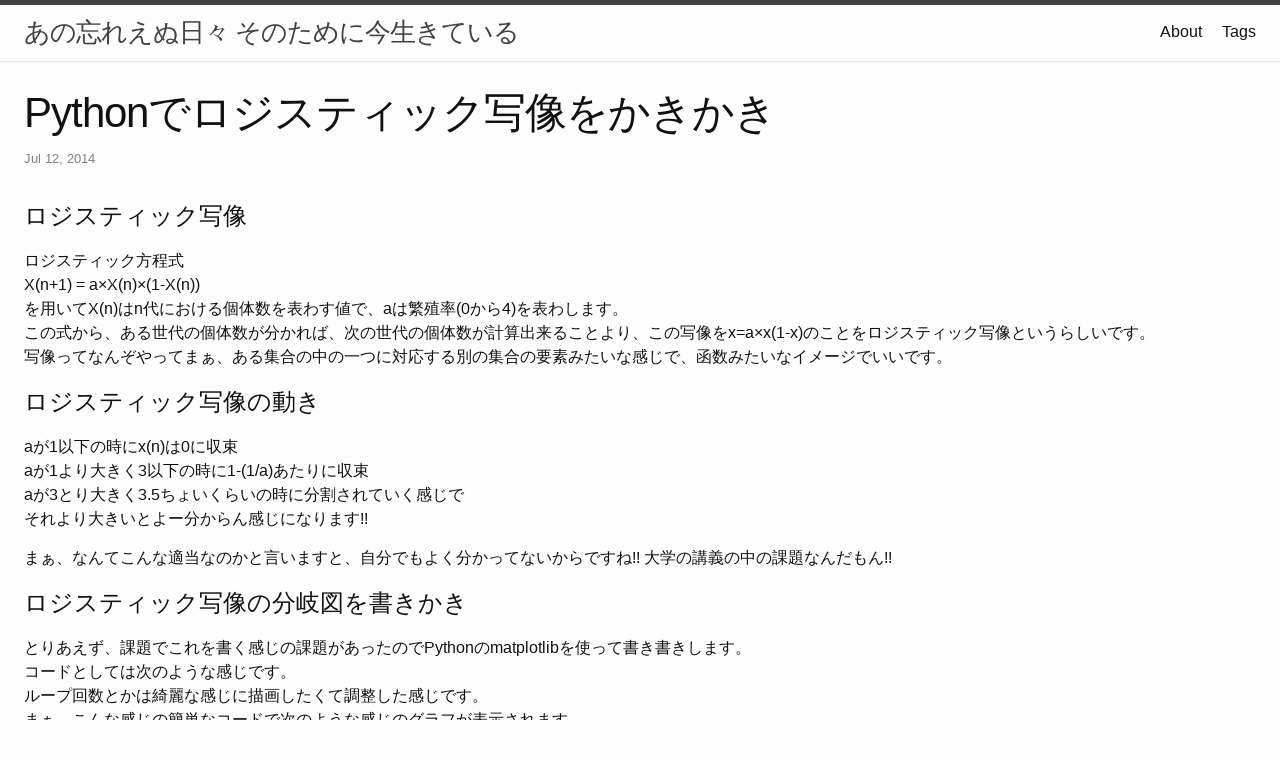

--- FILE ---
content_type: text/html; charset=utf-8
request_url: https://blog.techack.net/archive/2014/07/12/logisticsmapping-python-matplotlib
body_size: 2642
content:
<!DOCTYPE html>
<html lang="en"><head>
  <meta charset="utf-8">
  <meta http-equiv="X-UA-Compatible" content="IE=edge">
  <meta name="viewport" content="width=device-width, initial-scale=1"><!-- Begin Jekyll SEO tag v2.8.0 -->
<title>Pythonでロジスティック写像をかきかき | あの忘れえぬ日々 そのために今生きている</title>
<meta name="generator" content="Jekyll v3.10.0" />
<meta property="og:title" content="Pythonでロジスティック写像をかきかき" />
<meta name="author" content="Kento KAWAKAMi" />
<meta property="og:locale" content="en_US" />
<meta name="description" content="ロジスティック写像 ロジスティック方程式 X(n+1) = a×X(n)×(1-X(n)) を用いてX(n)はn代における個体数を表わす値で、aは繁殖率(0から4)を表わします。 この式から、ある世代の個体数が分かれば、次の世代の個体数が計算出来ることより、この写像をx=a×x(1-x)のことをロジスティック写像というらしいです。 写像ってなんぞやってまぁ、ある集合の中の一つに対応する別の集合の要素みたいな感じで、函数みたいなイメージでいいです。" />
<meta property="og:description" content="ロジスティック写像 ロジスティック方程式 X(n+1) = a×X(n)×(1-X(n)) を用いてX(n)はn代における個体数を表わす値で、aは繁殖率(0から4)を表わします。 この式から、ある世代の個体数が分かれば、次の世代の個体数が計算出来ることより、この写像をx=a×x(1-x)のことをロジスティック写像というらしいです。 写像ってなんぞやってまぁ、ある集合の中の一つに対応する別の集合の要素みたいな感じで、函数みたいなイメージでいいです。" />
<link rel="canonical" href="http://blog.techack.net/archive/2014/07/12/logisticsmapping-python-matplotlib" />
<meta property="og:url" content="http://blog.techack.net/archive/2014/07/12/logisticsmapping-python-matplotlib" />
<meta property="og:site_name" content="あの忘れえぬ日々 そのために今生きている" />
<meta property="og:type" content="article" />
<meta property="article:published_time" content="2014-07-12T00:00:00+00:00" />
<meta name="twitter:card" content="summary" />
<meta property="twitter:title" content="Pythonでロジスティック写像をかきかき" />
<script type="application/ld+json">
{"@context":"https://schema.org","@type":"BlogPosting","author":{"@type":"Person","name":"Kento KAWAKAMi"},"dateModified":"2014-07-12T00:00:00+00:00","datePublished":"2014-07-12T00:00:00+00:00","description":"ロジスティック写像 ロジスティック方程式 X(n+1) = a×X(n)×(1-X(n)) を用いてX(n)はn代における個体数を表わす値で、aは繁殖率(0から4)を表わします。 この式から、ある世代の個体数が分かれば、次の世代の個体数が計算出来ることより、この写像をx=a×x(1-x)のことをロジスティック写像というらしいです。 写像ってなんぞやってまぁ、ある集合の中の一つに対応する別の集合の要素みたいな感じで、函数みたいなイメージでいいです。","headline":"Pythonでロジスティック写像をかきかき","mainEntityOfPage":{"@type":"WebPage","@id":"http://blog.techack.net/archive/2014/07/12/logisticsmapping-python-matplotlib"},"url":"http://blog.techack.net/archive/2014/07/12/logisticsmapping-python-matplotlib"}</script>
<!-- End Jekyll SEO tag -->
<link rel="stylesheet" href="/assets/main.css"><link type="application/atom+xml" rel="alternate" href="http://blog.techack.net/feed.xml" title="あの忘れえぬ日々 そのために今生きている" /><script>
if(!(window.doNotTrack === "1" || navigator.doNotTrack === "1" || navigator.doNotTrack === "yes" || navigator.msDoNotTrack === "1")) {
  (function(i,s,o,g,r,a,m){i['GoogleAnalyticsObject']=r;i[r]=i[r]||function(){
  (i[r].q=i[r].q||[]).push(arguments)},i[r].l=1*new Date();a=s.createElement(o),
  m=s.getElementsByTagName(o)[0];a.async=1;a.src=g;m.parentNode.insertBefore(a,m)
  })(window,document,'script','https://www.google-analytics.com/analytics.js','ga');

  ga('create', 'UA-21221719-2', 'auto');
  ga('send', 'pageview');
}
</script>
  
</head>
<body><header class="site-header" role="banner">

  <div class="wrapper"><a class="site-title" rel="author" href="/">あの忘れえぬ日々 そのために今生きている</a><nav class="site-nav">
        <input type="checkbox" id="nav-trigger" class="nav-trigger" />
        <label for="nav-trigger">
          <span class="menu-icon">
            <svg viewBox="0 0 18 15" width="18px" height="15px">
              <path d="M18,1.484c0,0.82-0.665,1.484-1.484,1.484H1.484C0.665,2.969,0,2.304,0,1.484l0,0C0,0.665,0.665,0,1.484,0 h15.032C17.335,0,18,0.665,18,1.484L18,1.484z M18,7.516C18,8.335,17.335,9,16.516,9H1.484C0.665,9,0,8.335,0,7.516l0,0 c0-0.82,0.665-1.484,1.484-1.484h15.032C17.335,6.031,18,6.696,18,7.516L18,7.516z M18,13.516C18,14.335,17.335,15,16.516,15H1.484 C0.665,15,0,14.335,0,13.516l0,0c0-0.82,0.665-1.483,1.484-1.483h15.032C17.335,12.031,18,12.695,18,13.516L18,13.516z"/>
            </svg>
          </span>
        </label>

        <div class="trigger"><a class="page-link" href="/about/">About</a><a class="page-link" href="/tags/">Tags</a></div>
      </nav></div>
</header>
<main class="page-content" aria-label="Content">
      <div class="wrapper">
        <article class="post h-entry" itemscope itemtype="http://schema.org/BlogPosting">

  <header class="post-header">
    <h1 class="post-title p-name" itemprop="name headline">Pythonでロジスティック写像をかきかき</h1>
    <p class="post-meta">
      <time class="dt-published" datetime="2014-07-12T00:00:00+00:00" itemprop="datePublished">Jul 12, 2014
      </time></p>
  </header>

  <div class="post-content e-content" itemprop="articleBody">
    <h1 id="ロジスティック写像">ロジスティック写像</h1>
<p>ロジスティック方程式<br />
X(n+1) = a×X(n)×(1-X(n))<br />
を用いてX(n)はn代における個体数を表わす値で、aは繁殖率(0から4)を表わします。<br />
この式から、ある世代の個体数が分かれば、次の世代の個体数が計算出来ることより、この写像をx=a×x(1-x)のことをロジスティック写像というらしいです。<br />
写像ってなんぞやってまぁ、ある集合の中の一つに対応する別の集合の要素みたいな感じで、函数みたいなイメージでいいです。</p>

<h1 id="ロジスティック写像の動き">ロジスティック写像の動き</h1>
<p>aが1以下の時にx(n)は0に収束<br />
aが1より大きく3以下の時に1-(1/a)あたりに収束<br />
aが3とり大きく3.5ちょいくらいの時に分割されていく感じで<br />
それより大きいとよー分からん感じになります!!</p>

<p>まぁ、なんてこんな適当なのかと言いますと、自分でもよく分かってないからですね!! 大学の講義の中の課題なんだもん!!</p>

<h1 id="ロジスティック写像の分岐図を書きかき">ロジスティック写像の分岐図を書きかき</h1>
<p>とりあえず、課題でこれを書く感じの課題があったのでPythonのmatplotlibを使って書き書きします。<br />
コードとしては次のような感じです。<br />
<script src="https://gist.github.com/kimiboku/dade2aac7cbe81f134a1.js"></script>
ループ回数とかは綺麗な感じに描画したくて調整した感じです。<br />
まぁ、こんな感じの簡単なコードで次のような感じのグラフが表示されます。</p>
<image src="http://blog.techack.net/image/logisticsmapping.png">
一番左が1となってます、それより前は0になっちゃうので。

</image>

  </div><a class="u-url" href="/archive/2014/07/12/logisticsmapping-python-matplotlib" hidden></a>
</article>

      </div>
    </main><footer class="site-footer h-card">
  <data class="u-url" href="/"></data>

  <div class="wrapper">

    <h2 class="footer-heading">あの忘れえぬ日々 そのために今生きている</h2>

    <div class="footer-col-wrapper">
      <div class="footer-col footer-col-1">
        <ul class="contact-list">
          <li class="p-name">{&quot;name&quot;=&gt;&quot;Kento KAWAKAMi&quot;, &quot;email&quot;=&gt;&quot;kimitoboku@techack.net&quot;}</li></ul>
      </div>

      <div class="footer-col footer-col-2"><ul class="social-media-list"></ul>
</div>

      <div class="footer-col footer-col-3">
        <p></p>
      </div>
    </div>

  </div>

</footer>
</body>

</html>


--- FILE ---
content_type: text/plain
request_url: https://www.google-analytics.com/j/collect?v=1&_v=j102&a=573488553&t=pageview&_s=1&dl=https%3A%2F%2Fblog.techack.net%2Farchive%2F2014%2F07%2F12%2Flogisticsmapping-python-matplotlib&ul=en-us%40posix&dt=Python%E3%81%A7%E3%83%AD%E3%82%B8%E3%82%B9%E3%83%86%E3%82%A3%E3%83%83%E3%82%AF%E5%86%99%E5%83%8F%E3%82%92%E3%81%8B%E3%81%8D%E3%81%8B%E3%81%8D%20%7C%20%E3%81%82%E3%81%AE%E5%BF%98%E3%82%8C%E3%81%88%E3%81%AC%E6%97%A5%E3%80%85%20%E3%81%9D%E3%81%AE%E3%81%9F%E3%82%81%E3%81%AB%E4%BB%8A%E7%94%9F%E3%81%8D%E3%81%A6%E3%81%84%E3%82%8B&sr=1280x720&vp=1280x720&_u=IEBAAEABAAAAACAAI~&jid=214371034&gjid=1915367097&cid=1030405477.1765585788&tid=UA-21221719-2&_gid=1273900822.1765585788&_r=1&_slc=1&z=1252244786
body_size: -451
content:
2,cG-JHYSV8C66P